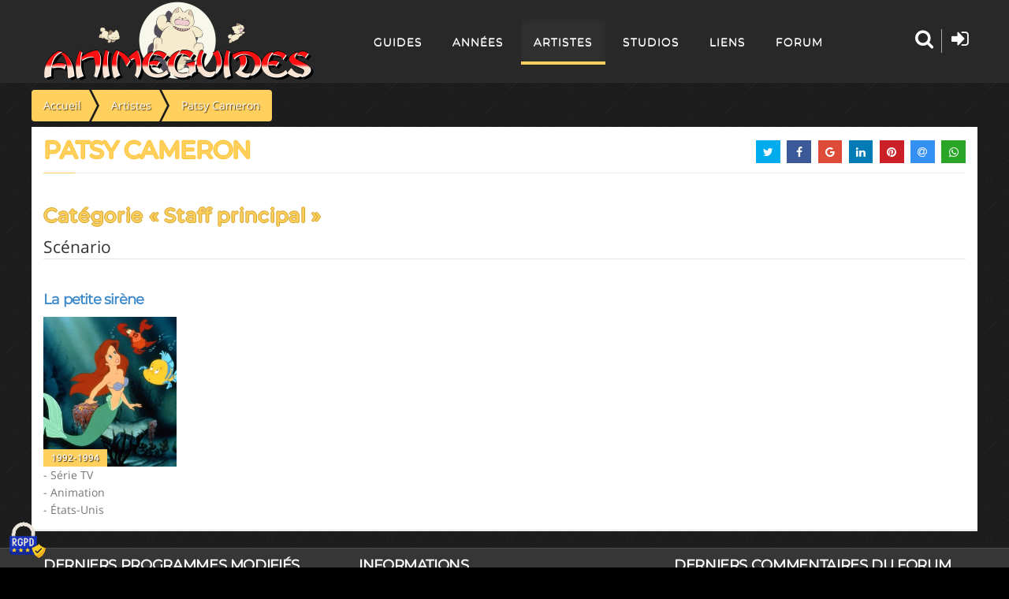

--- FILE ---
content_type: text/html; charset=utf-8
request_url: https://animeguides.com/artistes/patsy-cameron.html
body_size: 18750
content:
<!doctype html><html xmlns=http://www.w3.org/1999/xhtml prefix="og: http://ogp.me/ns# fb:http://www.facebook.com/2008/fbml" lang=fr><head><base href=https://animeguides.com/artistes/patsy-cameron.html /><meta http-equiv=content-type content="text/html; charset=utf-8"/><meta name=keywords content=Anime,Guides,mangas,séries,animation,sitcoms /><meta name=description content="Patsy Cameron"/><title>Patsy Cameron</title><link href=/templates/animeguides/favicon.ico rel="shortcut icon" type=image/vnd.microsoft.icon /> <script src=/media/jui/js/jquery.min.js?e32f7032451fe2763449d2ecc60192a9></script> <script src=/media/plg_jchoptimize/cache/js/1d3a40fd6e6beb1f24d3c96dd0eec6da_0.js defer=defer></script> <script src=/templates/animeguides/js/tarteaucitron.js></script> <script src=/media/plg_jchoptimize/cache/js/1d3a40fd6e6beb1f24d3c96dd0eec6da_1.js defer=defer></script> <script>window.addEventListener("DOMContentLoaded",function(){(function($){jQuery(document).ready(function($){"use strict";$("article").agArtiste({id:"2302",language:"https://animeguides.com/components/com_animeguides/assets/timelineJS3/js/locale/fr.json",getGuidesForTimeline:"/artistes.html?task=getGuidesForTimeline&amp;artiste=2302",showTimeline:false});});})(jQuery);});window.addEventListener("DOMContentLoaded",function(){(function($){jQuery(function($){$("#share").jsSocials({showLabel:false,showCount:false,shareIn:"popup",shares:["twitter","facebook","googleplus","linkedin","pinterest","email","whatsapp"]});});})(jQuery);});</script><meta name=viewport content="width=device-width"><meta property=og:site_name content=AnimeGuides /><meta property=og:type content=article /><meta property=og:title content="Patsy Cameron"/><meta property=og:url content=https://animeguides.com/artistes/patsy-cameron.html /><meta property=og:description content="Patsy Cameron"/><meta property=og:image content=""/><meta property=og:locale content=fr_FR /><meta name=twitter:card content=summary /><meta name=twitter:site content=@AnimeGuides /><meta name=twitter:title content="Patsy Cameron"/><meta name=twitter:description content="Patsy Cameron"/><meta name=twitter:image content=""/><meta name=theme-color content=#282828 /><meta name=msapplication-TileColor content=#282828 /><meta name=mobile-web-app-capable content=yes /><meta name=apple-mobile-web-app-title content=AnimeGuides /><meta name=apple-mobile-web-app-capable content=yes /><meta name=apple-mobile-web-app-status-bar-style content=black /><link rel=apple-touch-icon href=https://static.animeguides.com/template/images/apple-touch-icon-precomposed.png /><link rel=apple-touch-icon sizes=114x114 href=https://static.animeguides.com/template/images/apple-touch-icon-114x114-precomposed.png /><link rel=apple-touch-icon sizes=72x72 href=https://static.animeguides.com/template/images/apple-touch-icon-72x72-precomposed.png /><link rel=apple-touch-startup-image href=https://static.animeguides.com/template/images/iphone5_splash.png media="(device-width: 320px) and (device-height: 568px) and (-webkit-device-pixel-ratio: 2)"/><link rel=apple-touch-startup-image href=https://static.animeguides.com/template/images/iphone6_splash.png media="(device-width: 375px) and (device-height: 667px) and (-webkit-device-pixel-ratio: 2)"/><link rel=apple-touch-startup-image href=https://static.animeguides.com/template/images/iphoneplus_splash.png media="(device-width: 621px) and (device-height: 1104px) and (-webkit-device-pixel-ratio: 3)"/><link rel=apple-touch-startup-image href=https://static.animeguides.com/template/images/iphonex_splash.png media="(device-width: 375px) and (device-height: 812px) and (-webkit-device-pixel-ratio: 3)"/><link rel=apple-touch-startup-image href=https://static.animeguides.com/template/images/iphonexr_splash.png media="(device-width: 414px) and (device-height: 896px) and (-webkit-device-pixel-ratio: 2)"/><link rel=apple-touch-startup-image href=https://static.animeguides.com/template/images/iphonexsmax_splash.png media="(device-width: 414px) and (device-height: 896px) and (-webkit-device-pixel-ratio: 3)"/><link rel=apple-touch-startup-image href=https://static.animeguides.com/template/images/ipad_splash.png media="(device-width: 768px) and (device-height: 1024px) and (-webkit-device-pixel-ratio: 2)"/><link rel=apple-touch-startup-image href=https://static.animeguides.com/template/images/ipadpro1_splash.png media="(device-width: 834px) and (device-height: 1112px) and (-webkit-device-pixel-ratio: 2)"/><link rel=apple-touch-startup-image href=https://static.animeguides.com/template/images/ipadpro3_splash.png media="(device-width: 834px) and (device-height: 1194px) and (-webkit-device-pixel-ratio: 2)"/><link rel=apple-touch-startup-image href=https://static.animeguides.com/template/images/ipadpro2_splash.png media="(device-width: 1024px) and (device-height: 1366px) and (-webkit-device-pixel-ratio: 2)"/><link rel=manifest href=/manifest.json /><link rel=preload as=image href=/images/logo_animeguides.png /><link rel="shortcut icon" href=https://static.animeguides.com/template/images/favicon.ico /><!--[if lt IE 9]>
	<script defer="defer" src="https://oss.maxcdn.com/libs/html5shiv/3.7.0/html5shiv.js"></script>
	<script defer="defer" src="https://oss.maxcdn.com/libs/respond.js/1.4.2/respond.min.js"></script>
	<link rel='stylesheet' href="/templates/animeguides/css/ie/ie8.css">
	<![endif]--><style>.clearfix{*zoom:1}.clearfix:before,.clearfix:after{display:table;line-height:0;content:""}.clearfix:after{clear:both}article,aside,details,figcaption,figure,footer,header,hgroup,nav,section{display:block}html{font-size:100%;-webkit-text-size-adjust:100%;-ms-text-size-adjust:100%}a:focus{outline:thin dotted #333;outline:5px auto -webkit-focus-ring-color;outline-offset:-2px}a:hover,a:active{outline:0}img{width:auto\9;height:auto;max-width:100%;vertical-align:middle;border:0;-ms-interpolation-mode:bicubic}button,input,select,textarea{margin:0;font-size:100%;vertical-align:middle}button,input{*overflow:visible;line-height:normal}button::-moz-focus-inner,input::-moz-focus-inner{padding:0;border:0}button,html input[type="button"],input[type="reset"],input[type="submit"]{cursor:pointer;-webkit-appearance:button}label,select,button,input[type="button"],input[type="reset"],input[type="submit"],input[type="radio"],input[type="checkbox"]{cursor:pointer}input[type="search"]{-webkit-box-sizing:content-box;-moz-box-sizing:content-box;box-sizing:content-box;-webkit-appearance:textfield}input[type="search"]::-webkit-search-decoration,input[type="search"]::-webkit-search-cancel-button{-webkit-appearance:none}textarea{overflow:auto;vertical-align:top}@media print{*{color:#000!important;text-shadow:none!important;background:transparent!important;box-shadow:none!important}a,a:visited{text-decoration:underline}a[href]:after{content:" (" attr(href) ")"}.ir a:after,a[href^="javascript:"]:after,a[href^="#"]:after{content:""}tr,img{page-break-inside:avoid}img{max-width:100%!important}p,h2,h3{orphans:3;widows:3}h2,h3{page-break-after:avoid}}body{margin:0;font-family:"Helvetica Neue",Helvetica,Arial,sans-serif;font-size:14px;line-height:20px;color:#333;background-color:#fff}a{color:#08c;text-decoration:none}a:hover,a:focus{color:#005580;text-decoration:underline}.row{margin-left:-20px;*zoom:1}.row:before,.row:after{display:table;line-height:0;content:""}.row:after{clear:both}.container,.navbar-static-top .container,.navbar-fixed-top .container,.navbar-fixed-bottom .container{width:940px}.container{margin-right:auto;margin-left:auto;*zoom:1}.container:before,.container:after{display:table;line-height:0;content:""}.container:after{clear:both}p{margin:0 0 10px}h1,h2,h3,h4,h5,h6{margin:10px 0;font-family:inherit;font-weight:bold;line-height:20px;color:inherit;text-rendering:optimizelegibility}h1,h2,h3{line-height:40px}h1{font-size:38.5px}h2{font-size:31.5px}h3{font-size:24.5px}h4{font-size:17.5px}h5{font-size:14px}h6{font-size:11.9px}.page-header{padding-bottom:9px;margin:20px 0 30px;border-bottom:1px solid #eee}ul,ol{padding:0;margin:0 0 10px 25px}ul ul,ul ol,ol ol,ol ul{margin-bottom:0}li{line-height:20px}dl{margin-bottom:20px}dt,dd{line-height:20px}dt{font-weight:bold}dd{margin-left:10px}hr{margin:20px 0;border:0;border-top:1px solid #eee;border-bottom:1px solid #fff}form{margin:0 0 20px}legend{display:block;width:100%;padding:0;margin-bottom:20px;font-size:21px;line-height:40px;color:#333;border:0;border-bottom:1px solid #e5e5e5}label,input,button,select,textarea{font-size:14px;font-weight:normal;line-height:20px}input,button,select,textarea{font-family:"Helvetica Neue",Helvetica,Arial,sans-serif}label{display:block;margin-bottom:5px}select,textarea,input[type="text"],input[type="password"],input[type="datetime"],input[type="datetime-local"],input[type="date"],input[type="month"],input[type="time"],input[type="week"],input[type="number"],input[type="email"],input[type="url"],input[type="search"],input[type="tel"],input[type="color"],.uneditable-input{display:inline-block;height:20px;padding:4px 6px;margin-bottom:10px;font-size:14px;line-height:20px;color:#555;vertical-align:middle;-webkit-border-radius:4px;-moz-border-radius:4px;border-radius:4px}input,textarea,.uneditable-input{width:206px}textarea{height:auto}textarea,input[type="text"],input[type="password"],input[type="datetime"],input[type="datetime-local"],input[type="date"],input[type="month"],input[type="time"],input[type="week"],input[type="number"],input[type="email"],input[type="url"],input[type="search"],input[type="tel"],input[type="color"],.uneditable-input{background-color:#fff;border:1px solid #ccc;-webkit-box-shadow:inset 0 1px 1px rgba(0,0,0,0.075);-moz-box-shadow:inset 0 1px 1px rgba(0,0,0,0.075);box-shadow:inset 0 1px 1px rgba(0,0,0,0.075);-webkit-transition:border linear .2s,box-shadow linear .2s;-moz-transition:border linear .2s,box-shadow linear .2s;-o-transition:border linear .2s,box-shadow linear .2s;transition:border linear .2s,box-shadow linear .2s}textarea:focus,input[type="text"]:focus,input[type="password"]:focus,input[type="datetime"]:focus,input[type="datetime-local"]:focus,input[type="date"]:focus,input[type="month"]:focus,input[type="time"]:focus,input[type="week"]:focus,input[type="number"]:focus,input[type="email"]:focus,input[type="url"]:focus,input[type="search"]:focus,input[type="tel"]:focus,input[type="color"]:focus,.uneditable-input:focus{border-color:rgba(82,168,236,0.8);outline:0;outline:thin dotted \9;-webkit-box-shadow:inset 0 1px 1px rgba(0,0,0,0.075),0 0 8px rgba(82,168,236,0.6);-moz-box-shadow:inset 0 1px 1px rgba(0,0,0,0.075),0 0 8px rgba(82,168,236,0.6);box-shadow:inset 0 1px 1px rgba(0,0,0,0.075),0 0 8px rgba(82,168,236,0.6)}input[type="radio"],input[type="checkbox"]{margin:4px 0 0;margin-top:1px \9;*margin-top:0;line-height:normal}input[type="file"],input[type="image"],input[type="submit"],input[type="reset"],input[type="button"],input[type="radio"],input[type="checkbox"]{width:auto}select,input[type="file"]{height:30px;*margin-top:4px;line-height:30px}select{width:220px;background-color:#fff;border:1px solid #ccc}select:focus,input[type="file"]:focus,input[type="radio"]:focus,input[type="checkbox"]:focus{outline:thin dotted #333;outline:5px auto -webkit-focus-ring-color;outline-offset:-2px}.uneditable-input,.uneditable-textarea{color:#999;cursor:not-allowed;background-color:#fcfcfc;border-color:#ccc;-webkit-box-shadow:inset 0 1px 2px rgba(0,0,0,0.025);-moz-box-shadow:inset 0 1px 2px rgba(0,0,0,0.025);box-shadow:inset 0 1px 2px rgba(0,0,0,0.025)}.uneditable-input{overflow:hidden;white-space:nowrap}.uneditable-textarea{width:auto;height:auto}input:-moz-placeholder,textarea:-moz-placeholder{color:#999}input:-ms-input-placeholder,textarea:-ms-input-placeholder{color:#999}input::-webkit-input-placeholder,textarea::-webkit-input-placeholder{color:#999}input,textarea,.uneditable-input{margin-left:0}input:focus:invalid,textarea:focus:invalid,select:focus:invalid{color:#b94a48;border-color:#ee5f5b}input:focus:invalid:focus,textarea:focus:invalid:focus,select:focus:invalid:focus{border-color:#e9322d;-webkit-box-shadow:0 0 6px #f8b9b7;-moz-box-shadow:0 0 6px #f8b9b7;box-shadow:0 0 6px #f8b9b7}table{max-width:100%;background-color:transparent;border-collapse:collapse;border-spacing:0}[class^="icon-"],[class*=" icon-"]{display:inline-block;width:14px;height:14px;margin-top:1px;*margin-right:.3em;line-height:14px;vertical-align:text-top;background-image:url(/media/jui/img/glyphicons-halflings.png);background-position:14px 14px;background-repeat:no-repeat}.collapse{position:relative;height:0;overflow:hidden;-webkit-transition:height .35s ease;-moz-transition:height .35s ease;-o-transition:height .35s ease;transition:height .35s ease}.close{float:right;font-size:20px;font-weight:bold;line-height:20px;color:#000;text-shadow:0 1px 0 #fff;opacity:.2;filter:alpha(opacity=20)}.close:hover,.close:focus{color:#000;text-decoration:none;cursor:pointer;opacity:.4;filter:alpha(opacity=40)}.nav{margin-bottom:20px;margin-left:0;list-style:none}.nav>li>a{display:block}.nav>li>a:hover,.nav>li>a:focus{text-decoration:none;background-color:#eee}.navbar{*position:relative;*z-index:2;margin-bottom:20px;overflow:visible}.navbar-static-top{position:static;margin-bottom:0}.navbar-fixed-top,.navbar-fixed-bottom{position:fixed;right:0;left:0;z-index:1030;margin-bottom:0}.navbar-static-top .container,.navbar-fixed-top .container,.navbar-fixed-bottom .container{width:940px}.navbar-fixed-top{top:0}.navbar-fixed-bottom{bottom:0}.navbar .nav{position:relative;left:0;display:block;float:left;margin:0 10px 0 0}.navbar .nav>li{float:left}.navbar .nav>li>a{float:none;padding:10px 15px 10px;color:#777;text-decoration:none;text-shadow:0 1px 0 #fff}.navbar .nav>li>a:focus,.navbar .nav>li>a:hover{color:#333;text-decoration:none;background-color:transparent}.navbar .nav>.active>a,.navbar .nav>.active>a:hover,.navbar .nav>.active>a:focus{color:#555;text-decoration:none;background-color:#e5e5e5;-webkit-box-shadow:inset 0 3px 8px rgba(0,0,0,0.125);-moz-box-shadow:inset 0 3px 8px rgba(0,0,0,0.125);box-shadow:inset 0 3px 8px rgba(0,0,0,0.125)}.navbar .btn-navbar{display:none;float:right;padding:7px 10px;margin-right:5px;margin-left:5px;color:#fff;text-shadow:0 -1px 0 rgba(0,0,0,0.25);background-color:#ededed;*background-color:#e5e5e5;background-image:-moz-linear-gradient(top,#f2f2f2,#e5e5e5);background-image:-webkit-gradient(linear,0 0,0 100%,from(#f2f2f2),to(#e5e5e5));background-image:-webkit-linear-gradient(top,#f2f2f2,#e5e5e5);background-image:-o-linear-gradient(top,#f2f2f2,#e5e5e5);background-image:linear-gradient(to bottom,#f2f2f2,#e5e5e5);background-repeat:repeat-x;border-color:#e5e5e5 #e5e5e5 #bfbfbf;border-color:rgba(0,0,0,0.1) rgba(0,0,0,0.1) rgba(0,0,0,0.25);filter:progid:DXImageTransform.Microsoft.gradient(startColorstr='#fff2f2f2',endColorstr='#ffe5e5e5',GradientType=0);filter:progid:DXImageTransform.Microsoft.gradient(enabled=false);-webkit-box-shadow:inset 0 1px 0 rgba(255,255,255,0.1),0 1px 0 rgba(255,255,255,0.075);-moz-box-shadow:inset 0 1px 0 rgba(255,255,255,0.1),0 1px 0 rgba(255,255,255,0.075);box-shadow:inset 0 1px 0 rgba(255,255,255,0.1),0 1px 0 rgba(255,255,255,0.075)}.navbar .btn-navbar:hover,.navbar .btn-navbar:focus,.navbar .btn-navbar:active,.navbar .btn-navbar.active,.navbar .btn-navbar.disabled,.navbar .btn-navbar[disabled]{color:#fff;background-color:#e5e5e5;*background-color:#d9d9d9}.navbar .btn-navbar:active,.navbar .btn-navbar.active{background-color:#ccc \9}.navbar .btn-navbar .icon-bar{display:block;width:18px;height:2px;background-color:#f5f5f5;-webkit-border-radius:1px;-moz-border-radius:1px;border-radius:1px;-webkit-box-shadow:0 1px 0 rgba(0,0,0,0.25);-moz-box-shadow:0 1px 0 rgba(0,0,0,0.25);box-shadow:0 1px 0 rgba(0,0,0,0.25)}.btn-navbar .icon-bar+.icon-bar{margin-top:3px}.clearfix{*zoom:1}.clearfix:before,.clearfix:after{display:table;line-height:0;content:""}.clearfix:after{clear:both}@media(min-width:1200px){.row{margin-left:-30px;*zoom:1}.row:before,.row:after{display:table;line-height:0;content:""}.row:after{clear:both}.container,.navbar-static-top .container,.navbar-fixed-top .container,.navbar-fixed-bottom .container{width:1170px}input,textarea,.uneditable-input{margin-left:0}}@media(min-width:768px) and (max-width:979px){.row{margin-left:-20px;*zoom:1}.row:before,.row:after{display:table;line-height:0;content:""}.row:after{clear:both}.container,.navbar-static-top .container,.navbar-fixed-top .container,.navbar-fixed-bottom .container{width:724px}input,textarea,.uneditable-input{margin-left:0}}@media(max-width:767px){body{padding-right:20px;padding-left:20px}.navbar-fixed-top,.navbar-fixed-bottom,.navbar-static-top{margin-right:-20px;margin-left:-20px}.container{width:auto}.row,.thumbnails{margin-left:0}.input-large,.input-xlarge,.input-xxlarge,input[class*="span"],select[class*="span"],textarea[class*="span"],.uneditable-input{display:block;width:100%;min-height:30px;-webkit-box-sizing:border-box;-moz-box-sizing:border-box;box-sizing:border-box}}@media(max-width:480px){input[type="checkbox"],input[type="radio"]{border:1px solid #ccc}}@media(max-width:979px){body{padding-top:0}.navbar-fixed-top,.navbar-fixed-bottom{position:static}.navbar-fixed-top{margin-bottom:20px}.navbar-fixed-bottom{margin-top:20px}.navbar .btn-navbar{display:block}}.clearfix{*zoom:1}.clearfix:before,.clearfix:after{display:table;content:"";line-height:0}.clearfix:after{clear:both}.page-header{margin:2px 0px 10px 0px;padding-bottom:5px}#main .container div.content{padding:0px;background-color:#fff}#main>.container{padding-top:0px}h2.role{font-family:'Montserrat';color:#ffd05e;text-transform:none;line-height:28px;font-weight:700;font-style:normal;font-size:24px;text-shadow:1px 0 0 #D4A530,0 -1px 0 #D4A530,0 1px 0 #D4A530,-1px 0 0 #D4A530;letter-spacing:1px}.artiste .lienGuide p{font-family:'Open Sans',sans-serif;color:#777;line-height:22px;font-weight:400;font-style:normal}.artiste .lienGuide h3{transition:all .25s ease;font-family:'Montserrat';-webkit-font-smoothing:antialiased;font-size:18px;font-style:normal;font-weight:bold;height:auto;letter-spacing:-0.8px;line-height:23px}.artiste .lienGuide{float:none;height:auto;width:100%;max-width:100%;margin-bottom:15px}.artiste .lienGuide .image .annee{position:absolute;bottom:0px;left:0px;padding:0px 10px;text-transform:uppercase;letter-spacing:1px;font-weight:600;font-style:normal;font-size:11px;background-color:#ffd05e;color:white;opacity:1;-webkit-transform:translate3d(0,0,0);transform:translate3d(0,0,0);text-shadow:1px 1px 1px #573400!important}.artiste .lienGuide .image img{height:210px !important;position:relative;transition:all .25s ease;overflow:hidden}@font-face{font-family:'Ubuntu';font-style:italic;font-weight:300;font-display:swap;src:url(https://fonts.gstatic.com/s/ubuntu/v20/4iCp6KVjbNBYlgoKejZftWyI.ttf) format('truetype')}@font-face{font-family:'Ubuntu';font-style:italic;font-weight:500;font-display:swap;src:url(https://fonts.gstatic.com/s/ubuntu/v20/4iCp6KVjbNBYlgoKejYHtGyI.ttf) format('truetype')}@font-face{font-family:'Ubuntu';font-style:normal;font-weight:300;font-display:swap;src:url(https://fonts.gstatic.com/s/ubuntu/v20/4iCv6KVjbNBYlgoC1CzTtw.ttf) format('truetype')}@font-face{font-family:'Ubuntu';font-style:normal;font-weight:500;font-display:swap;src:url(https://fonts.gstatic.com/s/ubuntu/v20/4iCv6KVjbNBYlgoCjC3Ttw.ttf) format('truetype')}.banner-set{border-top-width:0px}.banner-set:before,.banner-set>.container:after,.banner-set .banner{border-top:0px solid #e1e1e1;border-right-width:0px}.banner-set .banner:first-child{border-left-width:0px}#main>.container{background-color:transparent !important}.lienGuide{height:195px;max-width:135px;overflow:hidden;float:left;margin-right:7px}.lienGuide figure{position:relative;margin:0;padding:0;overflow:hidden}.lienGuide figure img{max-height:190px}*{border-color:#e1e1e1;border-style:solid;border-width:0;zoom:1;-webkit-tap-highlight-color:rgba(0,0,0,0)}*:focus{outline:none !important}html,body{height:100%;background:#000}body{font-family:"Open Sans",sans-serif !important;height:100%;line-height:1.6;-webkit-appearance:none;-webkit-font-smoothing:antialiased;overflow-x:hidden}.col-md-12{width:100%}select,textarea,input[type="text"],input[type="password"],input[type="datetime"],input[type="datetime-local"],input[type="date"],input[type="month"],input[type="time"],input[type="week"],input[type="number"],input[type="email"],input[type="url"],input[type="search"],input[type="tel"],input[type="color"],.uneditable-input{display:inline-block;padding:4px 6px;margin-bottom:10px;font-size:14px;vertical-align:middle;border-radius:4px}input[type="color"],input[type="date"],input[type="datetime"],input[type="datetime-local"],input[type="email"],input[type="month"],input[type="number"],input[type="password"],input[type="search"],input[type="tel"],input[type="text"],input[type="time"],input[type="url"],input[type="week"],input:not([type]),textarea{background-color:white;vertical-align:middle;border:1px solid #e0e0e5;width:100%;line-height:2;padding:0.375rem 1.25rem;-webkit-transition:border-color 0.2s;-moz-transition:border-color 0.2s;transition:border-color 0.2s}textarea,select[multiple=multiple],input[type="color"],input[type="date"],input[type="datetime"],input[type="datetime-local"],input[type="email"],input[type="month"],input[type="number"],input[type="password"],input[type="search"],input[type="tel"],input[type="text"],input[type="time"],input[type="url"],input[type="week"],input:not([type]){border-radius:0.25rem}input[type="color"],input[type="date"],input[type="datetime"],input[type="datetime-local"],input[type="email"],input[type="month"],input[type="number"],input[type="password"],input[type="search"],input[type="tel"],input[type="text"],input[type="time"],input[type="url"],input[type="week"],input:not([type]),textarea{-webkit-transition:border-color;-moz-transition:border-color;transition:border-color;padding:0.375rem 0.375rem}input,textarea,.uneditable-input{margin-left:0}input,textarea,.uneditable-input{width:206px}button,input{line-height:normal}button,input,select,textarea{margin:0;font-size:100%;vertical-align:middle}input[type="text"],input[type="password"],input[type="datetime"],input[type="datetime-local"],input[type="date"],input[type="month"],input[type="time"],input[type="week"],input[type="number"],input[type="email"],input[type="url"],input[type="search"],input[type="tel"],input[type="color"],.uneditable-input{height:41px}textarea,input[type="text"],input[type="password"],input[type="datetime"],input[type="datetime-local"],input[type="date"],input[type="month"],input[type="time"],input[type="week"],input[type="number"],input[type="email"],input[type="url"],input[type="search"],input[type="tel"],input[type="color"],.uneditable-input{color:#424753;background-color:#FFF;border:1px solid #e0e0e5;box-sizing:border-box !important;-webkit-transition:border 0.2s linear,box-shadow 0.2s linear;-moz-transition:border 0.2s linear,box-shadow 0.2s linear;transition:border 0.2s linear,box-shadow 0.2s linear}input[type="color"],input[type="date"],input[type="datetime"],input[type="datetime-local"],input[type="email"],input[type="month"],input[type="number"],input[type="password"],input[type="search"],input[type="tel"],input[type="text"],input[type="time"],input[type="url"],input[type="week"],input:not([type]),textarea{padding:0.375rem 0.375rem}input,button,select,textarea{font-family:"Open Sans",sans-serif}.page-box{min-height:100%;height:auto !important;height:100%;background:rgb(0,0,0) url(/templates/animeguides/images/background.webp)}.page-box-content{padding-bottom:310px;background:none}img{max-width:100%;height:auto}a{color:#2e5481}a:visited{color:#7996b7}a:active{color:#000}h1,h2,h3,h4,h5,h6{font-weight:bold;line-height:1.3;margin:0 0 22px;text-rendering:optimizelegibility}h1{font-size:30px}h2{font-size:25px}h3{font-size:20px}h4{font-size:20px}h5{font-size:20px}h6{font-size:16px}p{margin-bottom:22px}p:last-child{margin-bottom:0}hr{border:0;border-top:1px solid #e1e1e1;border-top:1px solid rgba(0,0,0,.1);border-bottom:0 none;margin:40px 0}ul,ol{padding:0 0 0 60px;margin:0 0 22px 0}nav ul{list-style:none;margin:0;padding:0}.close,.close:visited{float:none;font-size:16px;font-weight:normal;line-height:16px;color:#7f7f7f;position:relative;text-shadow:none;opacity:1;filter:alpha(opacity=100);vertical-align:top;-webkit-transition:color .2s linear;transition:color .2s linear}.close:hover,.close:focus{color:#1e1e1e;opacity:1;filter:alpha(opacity=100);-webkit-transition:color .2s linear;transition:color .2s linear}.close span{display:inline-block;font-size:12px;font-family:Arial;line-height:12px;margin-top:2px;vertical-align:top}form{margin-bottom:22px}label{font-weight:bold;margin:0 0 3px}.form-control{border:1px solid #e1e1e1;-webkit-box-shadow:0 1px #fff,inset 0 1px 4px rgba(0,0,0,.15);-moz-box-shadow:0 1px #fff,inset 0 1px 4px rgba(0,0,0,.15);box-shadow:0 1px #fff,inset 0 1px 4px rgba(0,0,0,.15);-webkit-border-radius:3px;-moz-border-radius:3px;border-radius:3px;font-size:12px;height:40px;line-height:22px;margin-bottom:22px;min-height:40px;padding:8px 12px;width:100%}.form-control:hover{border-color:#ccc;text-decoration:none}.form-control:focus{-webkit-box-shadow:0 0 10px rgba(46,84,129,.3);-moz-box-shadow:0 0 10px rgba(46,84,129,.3);box-shadow:0 0 10px rgba(46,84,129,.3);border:solid 1px #839bb7;outline:none;-webkit-transition:border linear .2s,box-shadow linear .2s;-moz-transition:border linear .2s,box-shadow linear .2s;transition:border linear .2s,box-shadow linear .2s}button{outline:none;text-decoration:none}.btn,.btn:visited{background:#ffd05e;border:0 none;-webkit-border-radius:3px;-moz-border-radius:3px;border-radius:3px;-webkit-box-shadow:none;-moz-box-shadow:none;box-shadow:none;color:#fff;line-height:22px;outline:none;padding:9px 20px;text-shadow:none;filter:none;-webkit-transition:background .2s linear,color .2s linear;transition:background .2s linear,color .2s linear;white-space:normal;text-shadow:1px 1px 1px #573400}.btn:hover,.btn:focus,.btn:active,.btn.active,.btn.disabled,.btn[disabled],.btn-default:hover,.btn-default:focus,.btn-default:active,.btn-default.active,.open .dropdown-toggle.btn-default{background:#ffc434 !important;text-shadow:1px 1px 1px #573400 !important;color:#fff !important;outline:none;-webkit-transition:background .2s linear,color .2s linear;transition:background .2s linear,color .2s linear}.btn:active,.btn.active,.btn-group.open .btn.dropdown-toggle{background:#1e1e1e;background-color:rgba(30,30,30,.75);-webkit-box-shadow:inset 0px 5px 0px rgba(0,0,0,0.12);-moz-box-shadow:inset 0px 5px 0px rgba(0,0,0,0.12);box-shadow:inset 0px 5px 0px rgba(0,0,0,0.12);outline:none}.btn-group.open .btn.dropdown-toggle{background:#1e1e1e;background-color:rgba(30,30,30,.75);-webkit-box-shadow:inset 0px 5px 0px rgba(0,0,0,0.12);-moz-box-shadow:inset 0px 5px 0px rgba(0,0,0,0.12);box-shadow:inset 0px 5px 0px rgba(0,0,0,0.12)}.btn.disabled,.btn[disabled]{-webkit-box-shadow:none;-moz-box-shadow:none;box-shadow:none}th{text-align:center}.nav>li>a:hover,.nav>li>a:focus{background-color:#f7f7f7;-webkit-transition:background-color .2s linear;transition:background-color .2s linear}.icon{background:none;color:#1e1e1e;display:inline-block;font-size:20px;height:32px;line-height:32px;margin:0 0 4px 0;text-align:center;text-decoration:none;vertical-align:top;width:32px}.header{width:100%}.header-wrapper{background:rgba(255,255,255,.97);padding:2px 0}.header .container{position:relative}.header .logo-box{display:table;table-layout:fixed}.header .logo{display:table-cell;max-width:100%;vertical-align:middle;width:100%}.header .logo a{display:inline-block;max-width:100%}.header .logo img,.header .logo .logo-img{max-height:100px}.header .logo img{transition:all 0.2s linear;webkit-transition:all 0.2s linear}body header div.logo-box,body header .right-box-wrapper{transition:all 0.2s linear;webkit-transition:all 0.2s linear}.fixed-header{margin-top:0}.fixed-header .page-box{padding-top:104px}.fixed-header .header{left:0;margin:0;position:fixed;right:0;top:0;z-index:870;-webkit-backface-visibility:hidden;border-bottom:1px solid rgba(255,255,255,.07);width:auto}.fixed-header .header-wrapper{background:#282828;-webkit-transition:background 0.2s linear;transition:background 0.2s linear}.header-wrapper{}.header .right-box{display:table}.header .search-active{position:absolute}.header .right-box-wrapper{display:table-cell;height:100px;vertical-align:middle}.header .primary{float:left;z-index:900}.header .primary .navbar{background:none;border:0 none;margin:0;min-height:44px}.header .primary .navbar .navbar-collapse{padding:0;position:relative}.header .primary .navbar .nav{margin:0;position:relative}.header .primary .navbar .nav>li{padding:4px 3px 0;position:relative}.header .primary .navbar .nav>li>a,.header .primary .navbar .nav>li>a:visited{font-family:Montserrat;line-height:58px;font-size:14px;font-weight:300;letter-spacing:1px;text-transform:uppercase;padding:0 16px;color:white}.header .primary .navbar .nav>li.active>a,.header .primary .navbar .nav>li:hover>a{color:#fff !important;background:#303030 !important;border-bottom:4px solid #FFD05E;height:58px;box-sizing:border-box;-o-transition:.22s;-ms-transition:.22s;-moz-transition:.22s;-webkit-transition:.22s;transition:.22s}.header .primary .navbar .nav .parent{position:relative}.header .primary .navbar .nav>li.parent>a:after{background:transparent;bottom:0;content:"";display:none;height:12px;left:4px;margin:0 0 -6px 0;position:absolute;right:4px;-webkit-transition:background 0.5s linear;transition:background 0.5s linear;z-index:906}.header .primary .sub{background:#fff;border:01px solid #ccc;-webkit-border-radius:0 3px 3px 3px;-moz-border-radius:0 3px 3px 3px;border-radius:0 3px 3px 3px;-webkit-box-shadow:0 0 5px rgba(0,0,0,.15);-moz-box-shadow:0 0 5px rgba(0,0,0,.15);box-shadow:0 0 5px rgba(0,0,0,.15);display:none;font-size:13px;line-height:24px;margin:-1px 0 0;padding:15px 20px;position:absolute;z-index:905}.header .primary .sub li{font-size:13px;line-height:24px}.header .primary .sub li{position:relative;z-index:1}.header .primary .sub li:after{width:0;-webkit-transition:all 0.3s ease 0s;transition:all 0.3s ease 0s;background:#f8cf27;bottom:-1px;content:"";height:2px;position:absolute;right:0}.header .primary .sub li:hover:after{width:100%}.header .primary .parent:hover>.sub{display:block;-webkit-animation:fadeIn 0.4s;animation:fadeIn 0.4s;background-color:#222325;padding:0;position:absolute;margin-top:0;left:1px;z-index:99999;border:1px solid #000}.header .primary .sub a,.header .primary .sub a:visited{color:#fff;display:block;text-decoration:none;width:auto;-webkit-transition:opacity .2s linear;transition:opacity .2s linear;height:auto !important;box-sizing:content-box !important;margin:0;padding:7px 10px;min-width:220px;line-height:20px;-o-transition:.22s;-ms-transition:.22s;-moz-transition:.22s;-webkit-transition:.22s;transition:.22s;font-size:12px;letter-spacing:1px;border-top:1px solid #343434;font-family:Montserrat;font-weight:300;text-transform:uppercase}.header .primary .sub a:hover{background:#303030 !important}.header .header-icons{float:right;margin:9px 0;text-align:right}.phone-header,.search-header{border-right:1px solid #ccc;border-right:1px solid rgba(204,204,204,.8);color:#FDFDFD;display:inline-block;height:30px;margin:8px 0;position:relative;text-align:center;vertical-align:top;width:45px}.phone-header:last-child,.search-header:last-child{border-right:0 none}.phone-header a,.search-header a{height:23px;padding-top:7px;width:100%;color:#fff}.phone-active,.search-active{bottom:0;display:none;margin:18px 0;overflow:hidden;position:absolute;right:0;top:0;z-index:920}.phone-active{background:#fff;color:#ebebeb;font-size:48px;line-height:58px}.phone-active .close,.search-active .close{float:right;font-size:26px;margin:24px 0 0 5px}.phone-active .close span,.search-active .close span{line-height:30px;margin-right:5px;margin-top:0;text-transform:uppercase}.search-active .close{position:absolute;right:79px;z-index:1}.header .search-form{height:100%;margin:0;position:relative;width:100%}.header .search-form .search-string,.header .search-form .search-string:hover{-webkit-box-sizing:border-box;-moz-box-sizing:border-box;box-sizing:border-box;-webkit-box-shadow:none;-moz-box-shadow:none;box-shadow:none;color:#1e1e1e;font-size:24px;height:100%;line-height:30px;margin:0;padding:14px 135px 14px 18px;width:100%}.header .search-form .search-string:focus{border-color:#ccc;outline:0;outline:thin dotted \9;-webkit-box-shadow:none;-moz-box-shadow:none;box-shadow:none}.header .search-form .search-submit{background:none;border-left-width:1px;height:30px;line-height:1;margin:0;outline:none;padding:0;position:absolute;right:1px;top:17px;width:46px;-webkit-transition:all .3s linear;transition:all .3s linear}.header .search-form .search-submit:hover{opacity:.5;filter:alpha(opacity=50);-webkit-transition:all .3s linear;transition:all .3s linear}.header.header-two .phone-header{border-right:0 none;margin-right:-15px}.breadcrumb-box .container{padding-right:0px;padding-left:0px}#breadcrumb{list-style:none;display:inline-block;padding-left:0px;margin-top:10px;margin-bottom:0px}#breadcrumb li{float:left}#breadcrumb li a{color:#FFF;display:block;background:#ffd05e;text-decoration:none;position:relative;height:40px;line-height:40px;padding:0 10px 0 5px;text-align:center;margin-right:23px;text-shadow:1px 1px 1px #573400}#breadcrumb li:nth-child(even) a{background-color:##5F6BD1}#breadcrumb li:nth-child(even) a:before{border-color:##5F6BD1;border-left-color:transparent}#breadcrumb li:nth-child(even) a:after{border-left-color:##5F6BD1}#breadcrumb li:first-child a{padding-left:15px;-moz-border-radius:4px 0 0 4px;-webkit-border-radius:4px;border-radius:4px 0 0 4px}#breadcrumb li:first-child a:before{border:none}#breadcrumb li:last-child a{padding-right:15px;-moz-border-radius:0 4px 4px 0;-webkit-border-radius:0;border-radius:0 4px 4px 0}#breadcrumb li:last-child a:after{border:none}#breadcrumb li a:before,#breadcrumb li a:after{content:"";position:absolute;top:0;border:0 solid #ffd05e;border-width:20px 10px;width:0;height:0}#breadcrumb li a:before{left:-20px;border-left-color:transparent}#breadcrumb li a:after{left:100%;border-color:transparent;border-left-color:#ffd05e}#breadcrumb li a:hover{background-color:#ffc434}#breadcrumb li a:hover:before{border-color:#ffc434;border-left-color:transparent}#breadcrumb li a:hover:after{border-left-color:#ffc434}#breadcrumb li a:active{background-color:#FFE9B4}#breadcrumb li a:active:before{border-color:#FFE9B4;border-left-color:transparent}#breadcrumb li a:active:after{border-left-color:#FFE9B4}.sidebar .widget{margin:0 0 80px}.sidebar .widget:last-child{margin-bottom:0}.sidebar .widget ol,.sidebar .widget ul{list-style:none;margin-left:0;padding-left:0;width:100%}.banner-set{border-top-width:0px;padding-bottom:16px;overflow:hidden}.banner-set:before{border-top:0px solid #e1e1e1;content:"";display:block;left:0;margin-top:-1px;position:absolute;right:0}.load.banner-set .container{background-image:url(/templates/animeguides/img/svg/loader.svg),none;background-repeat:no-repeat;background-position:50% 50%;background-size:40px;height:314px;overflow:hidden}.load.banner-set .container>*{opacity:0;filter:alpha(opacity=0);-webkit-transition:opacity .2s linear;transition:opacity .2s linear}.container .banner-set .container{padding:0;width:auto}.banner-set .container>*{-webkit-transition:opacity .2s linear;transition:opacity .2s linear}.banner-set .banner{border-right-width:0px;color:#7f7f7f;display:block;float:left;font-size:12px;line-height:18px;margin:0;width:292px;padding:19px;text-align:left;text-decoration:none;-webkit-transition:color .2s linear,box-shadow .2s linear;transition:color .2s linear,box-shadow .2s linear}.banner-set .banner:first-child{border-left-width:0px}.banner-set .banner:hover{color:#1e1e1e;-webkit-box-shadow:inset 0 0 10px rgba(0,0,0,.13);-moz-box-shadow:inset 0 0 10px rgba(0,0,0,.13);box-shadow:inset 0 0 10px rgba(0,0,0,.13);opacity:1;filter:alpha(opacity=100);-webkit-transition:color .2s linear,box-shadow .2s linear;transition:color .2s linear,box-shadow .2s linear}.banner-set>.container:after{border-top:1px solid #e1e1e1;content:"";display:block;left:0;margin-top:-1px;position:absolute;right:0}.banner-set.banner-set-mini{overflow:visible;padding-bottom:0}.load.banner-set.banner-set-mini .container,.load.banner-set.banner-set-mini .container .banners{height:127px;overflow:hidden}.load.banner-set.banner-set-mini .container,.load.banner-set.banner-set-mini.banner-set-intro .container .banners{overflow:hidden}#main{padding:0px 0px 20px 0px}#main>.container{background:#fff;padding:2px 15px;margin-right:auto;margin-left:auto}.page-header{border-bottom:1px solid #e1e1e1;margin:0 0 5px;padding:0;position:relative}.page-header .title,.page-header h1,.page-header .title,.page-header h2{margin:10px 0 18px;padding:0;position:relative;font-size:26px;text-transform:uppercase;font-family:Montserrat;font-weight:700;color:#ffd05e;letter-spacing:-0.01em;font-weight:700;font-size:18px;line-height:1.3;text-shadow:1px 0 0 #ffc434,0 -1px 0 #ffc434,0 1px 0 #ffc434,-1px 0 0 #ffc434}.page-header .title,.page-header h1{font-size:30px;display:inline}#share{float:right}#main .page-header{margin-top:10px}.page-header:before,.title-box:before{background:#FFD05E;bottom:0;content:"";display:block;height:1px;left:0;margin:0 0 -1px;position:absolute;width:40px}.c{color:#999}.o{color:#555}.gr{color:red}.s{color:#d44950}.na{color:#4f9fcf}.w{color:#bbb}.se{color:#C30}.si{color:#A00}.clear,.clearfix{clear:both}.laterguideswrapper{position:relative}.laterguideswrapper .sousTitre{font-style:italic}.latestprogrammeswrapper{position:relative}#btnlogin,.search-header a{background:none;padding-top:2px}#btnlogin i,.search-header a i{font-size:25px;line-height:25px}figure.effect-julia{overflow:hidden;position:relative}figure.effect-julia img{-webkit-transition:opacity 1s,-webkit-transform 1s;transition:opacity 1s,transform 1s;-webkit-backface-visibility:hidden;backface-visibility:hidden}figure.effect-julia p{display:inline-block;margin:0;padding:0.4em 1em;background:rgba(255,255,255,0.9);color:#2f3238;text-transform:none;font-weight:500;font-size:75%;-webkit-transition:opacity 0.35s,-webkit-transform 0.35s;transition:opacity 0.35s,transform 0.35s;-webkit-transform:translate3d(-360px,0,0);transform:translate3d(-360px,0,0)}figure.effect-julia p:first-child{-webkit-transition-delay:0.15s;transition-delay:0.15s}figure.effect-julia p:nth-of-type(2){-webkit-transition-delay:0.1s;transition-delay:0.1s}figure.effect-julia p:nth-of-type(3){-webkit-transition-delay:0.05s;transition-delay:0.05s}figure.effect-julia:hover p:first-child{-webkit-transition-delay:0s;transition-delay:0s}figure.effect-julia:hover p:nth-of-type(2){-webkit-transition-delay:0.05s;transition-delay:0.05s}figure.effect-julia:hover p:nth-of-type(3){-webkit-transition-delay:0.1s;transition-delay:0.1s}figure.effect-julia:hover img{-webkit-transform:scale3d(1.1,1.1,1);transform:scale3d(1.1,1.1,1)}figure.effect-julia:hover p{opacity:1;-webkit-transform:translate3d(0,0,0);transform:translate3d(0,0,0)}#footer{color:#fff;margin:-311px 0 0 0;overflow:hidden;position:relative;border-top:1px solid rgb(78,78,78)}#footer .footer-top{background:rgba(57,57,57,0.93);padding-top:10px;font-size:12px}#footer .footer-top aside .moduletable:nth-child(2n){margin-top:15px}#footer .sidebar .widget{margin-bottom:10px}.footer-top .moduletable h3{color:#fff;text-transform:uppercase;border-bottom:1px solid #FFF}.footer-top .moduletable h3:before{background:#ffd05e}.moduletable h3{border-bottom:1px solid #e1e1e1;margin:0 0 15px;padding:0 0 15px;position:relative;font-weight:700;line-height:1;font-family:Montserrat;letter-spacing:-.02em;font-size:18px;line-height:1.25}.moduletable h3:before{background:#FFD05E;bottom:0px;content:"";display:block;height:1px;left:0;margin:0 0 -1px;position:absolute;width:40px}@media (max-width:1200px){#share{position:relative;float:right;margin-left:5px;margin-bottom:5px}}@media (max-width:768px){.col-xs-12{padding-left:5px;padding-right:5px}#share{float:none;position:relative;text-align:right;margin:10px 0px}ul,ol{padding:0 0 0 30px}#footer li{font-size:15px;line-height:30px}}@font-face{font-family:'Montserrat';font-style:normal;font-weight:400;src:local('Montserrat Regular'),local('Montserrat-Regular'),url(/templates/animeguides/fonts/Montserrat/Montserrat1.woff2) format('woff2');unicode-range:U+0460-052F,U+1C80-1C88,U+20B4,U+2DE0-2DFF,U+A640-A69F,U+FE2E-FE2F;font-display:swap}@font-face{font-family:'Montserrat';font-style:normal;font-weight:400;src:local('Montserrat Regular'),local('Montserrat-Regular'),url(/templates/animeguides/fonts/Montserrat/Montserrat1.woff2) format('woff2');unicode-range:U+0400-045F,U+0490-0491,U+04B0-04B1,U+2116;font-display:swap}@font-face{font-family:'Montserrat';font-style:normal;font-weight:400;src:local('Montserrat Regular'),local('Montserrat-Regular'),url(/templates/animeguides/fonts/Montserrat/Montserrat1.woff2) format('woff2');unicode-range:U+0102-0103,U+0110-0111,U+1EA0-1EF9,U+20AB;font-display:swap}@font-face{font-family:'Montserrat';font-style:normal;font-weight:400;src:local('Montserrat Regular'),local('Montserrat-Regular'),url(/templates/animeguides/fonts/Montserrat/Montserrat1.woff2) format('woff2');unicode-range:U+0100-024F,U+0259,U+1E00-1EFF,U+2020,U+20A0-20AB,U+20AD-20CF,U+2113,U+2C60-2C7F,U+A720-A7FF;font-display:swap}@font-face{font-family:'Montserrat';font-style:normal;font-weight:400;src:local('Montserrat Regular'),local('Montserrat-Regular'),url(/templates/animeguides/fonts/Montserrat/Montserrat2.woff2) format('woff2');unicode-range:U+0000-00FF,U+0131,U+0152-0153,U+02BB-02BC,U+02C6,U+02DA,U+02DC,U+2000-206F,U+2074,U+20AC,U+2122,U+2191,U+2193,U+2212,U+2215,U+FEFF,U+FFFD;font-display:swap}@font-face{font-family:'Open Sans';font-style:normal;font-weight:400;src:local('Open Sans Regular'),local('OpenSans-Regular'),url(/templates/animeguides/fonts/Open_Sans/OpenSans1.woff2) format('woff2');unicode-range:U+0460-052F,U+1C80-1C88,U+20B4,U+2DE0-2DFF,U+A640-A69F,U+FE2E-FE2F;font-display:swap}@font-face{font-family:'Open Sans';font-style:normal;font-weight:400;src:local('Open Sans Regular'),local('OpenSans-Regular'),url(/templates/animeguides/fonts/Open_Sans/OpenSans1.woff2) format('woff2');unicode-range:U+0400-045F,U+0490-0491,U+04B0-04B1,U+2116;font-display:swap}@font-face{font-family:'Open Sans';font-style:normal;font-weight:400;src:local('Open Sans Regular'),local('OpenSans-Regular'),url(/templates/animeguides/fonts/Open_Sans/OpenSans1.woff2) format('woff2');unicode-range:U+1F00-1FFF;font-display:swap}@font-face{font-family:'Open Sans';font-style:normal;font-weight:400;src:local('Open Sans Regular'),local('OpenSans-Regular'),url(/templates/animeguides/fonts/Open_Sans/OpenSans1.woff2) format('woff2');unicode-range:U+0370-03FF;font-display:swap}@font-face{font-family:'Open Sans';font-style:normal;font-weight:400;src:local('Open Sans Regular'),local('OpenSans-Regular'),url(/templates/animeguides/fonts/Open_Sans/OpenSans1.woff2) format('woff2');unicode-range:U+0102-0103,U+0110-0111,U+1EA0-1EF9,U+20AB;font-display:swap}@font-face{font-family:'Open Sans';font-style:normal;font-weight:400;src:local('Open Sans Regular'),local('OpenSans-Regular'),url(/templates/animeguides/fonts/Open_Sans/OpenSans1.woff2) format('woff2');unicode-range:U+0100-024F,U+0259,U+1E00-1EFF,U+2020,U+20A0-20AB,U+20AD-20CF,U+2113,U+2C60-2C7F,U+A720-A7FF;font-display:swap}@font-face{font-family:'Open Sans';font-style:normal;font-weight:400;src:local('Open Sans Regular'),local('OpenSans-Regular'),url(/templates/animeguides/fonts/Open_Sans/OpenSans2.woff2) format('woff2');unicode-range:U+0000-00FF,U+0131,U+0152-0153,U+02BB-02BC,U+02C6,U+02DA,U+02DC,U+2000-206F,U+2074,U+20AC,U+2122,U+2191,U+2193,U+2212,U+2215,U+FEFF,U+FFFD;font-display:swap}@font-face{font-family:'FontAwesome';src:url(/templates/animeguides/fonts/fontawesome-webfont.eot?v=4.7.0);src:url(/templates/animeguides/fonts/fontawesome-webfont.eot#iefix&v=4.7.0) format('embedded-opentype'),url(/templates/animeguides/fonts/fontawesome-webfont.woff2?v=4.7.0) format('woff2'),url(/templates/animeguides/fonts/fontawesome-webfont.woff?v=4.7.0) format('woff'),url(/templates/animeguides/fonts/fontawesome-webfont.ttf?v=4.7.0) format('truetype'),url(/templates/animeguides/fonts/fontawesome-webfont.svg?v=4.7.0#fontawesomeregular) format('svg');font-weight:normal;font-style:normal;font-display:swap}.fa{display:inline-block;font:normal normal normal 14px/1 FontAwesome;font-size:inherit;text-rendering:auto;-webkit-font-smoothing:antialiased;-moz-osx-font-smoothing:grayscale}.fa-search:before{content:"\f002"}.fa-sign-in:before{content:"\f090"}html{font-family:sans-serif;-ms-text-size-adjust:100%;-webkit-text-size-adjust:100%}body{margin:0}article,aside,details,figcaption,figure,footer,header,hgroup,main,nav,section,summary{display:block}[hidden],template{display:none}a{background:transparent}a:active,a:hover{outline:0}b,strong{font-weight:bold}h1{font-size:2em;margin:0.67em 0}sub,sup{font-size:75%;line-height:0;position:relative;vertical-align:baseline}sup{top:-0.5em}sub{bottom:-0.25em}img{border:0}svg:not(:root){overflow:hidden}figure{margin:1em 40px}hr{-moz-box-sizing:content-box;box-sizing:content-box;height:0}code,kbd,pre,samp{font-family:monospace,monospace;font-size:1em}button,input,optgroup,select,textarea{color:inherit;font:inherit;margin:0}button{overflow:visible}button,select{text-transform:none}button,html input[type="button"],input[type="reset"],input[type="submit"]{-webkit-appearance:button;cursor:pointer}button::-moz-focus-inner,input::-moz-focus-inner{border:0;padding:0}input{line-height:normal}input[type="checkbox"],input[type="radio"]{box-sizing:border-box;padding:0}input[type="number"]::-webkit-inner-spin-button,input[type="number"]::-webkit-outer-spin-button{height:auto}input[type="search"]{-webkit-appearance:textfield;-moz-box-sizing:content-box;-webkit-box-sizing:content-box;box-sizing:content-box}input[type="search"]::-webkit-search-cancel-button,input[type="search"]::-webkit-search-decoration{-webkit-appearance:none}legend{border:0;padding:0}textarea{overflow:auto}optgroup{font-weight:bold}table{border-collapse:collapse;border-spacing:0}td,th{padding:0}@media print{*{text-shadow:none !important;color:#000 !important;background:transparent !important;box-shadow:none !important}a,a:visited{text-decoration:underline}a[href]:after{content:" (" attr(href) ")"}a[href^="javascript:"]:after,a[href^="#"]:after{content:""}pre,blockquote{border:1px solid #999;page-break-inside:avoid}tr,img{page-break-inside:avoid}img{max-width:100% !important}p,h2,h3{orphans:3;widows:3}h2,h3{page-break-after:avoid}select{background:#fff !important}.navbar{display:none}}@font-face{font-family:'Glyphicons Halflings';src:url(/templates/animeguides/fonts/glyphicons-halflings-regular.eot);src:url(/templates/animeguides/fonts/glyphicons-halflings-regular.eot#iefix) format('embedded-opentype'),url(/templates/animeguides/fonts/glyphicons-halflings-regular.woff) format('woff'),url(/templates/animeguides/fonts/glyphicons-halflings-regular.ttf) format('truetype'),url(/templates/animeguides/fonts/glyphicons-halflings-regular.svg#glyphicons_halflingsregular) format('svg');font-display:swap}*{-webkit-box-sizing:border-box;-moz-box-sizing:border-box;box-sizing:border-box}*:before,*:after{-webkit-box-sizing:border-box;-moz-box-sizing:border-box;box-sizing:border-box}html{font-size:10px;-webkit-tap-highlight-color:rgba(0,0,0,0)}body{font-family:"Helvetica Neue",Helvetica,Arial,sans-serif;font-size:14px;line-height:1.42857143;color:#333;background-color:#fff}input,button,select,textarea{font-family:inherit;font-size:inherit;line-height:inherit}a{color:#428bca;text-decoration:none}a:hover,a:focus{color:#2a6496;text-decoration:underline}a:focus{outline:thin dotted;outline:5px auto -webkit-focus-ring-color;outline-offset:-2px}figure{margin:0}img{vertical-align:middle}hr{margin-top:20px;margin-bottom:20px;border:0;border-top:1px solid #eee}h1,h2,h3,h4,h5,h6,.h1,.h2,.h3,.h4,.h5,.h6{font-family:inherit;font-weight:500;line-height:1.1;color:inherit}h1,.h1,h2,.h2,h3,.h3{margin-top:20px;margin-bottom:10px}h4,.h4,h5,.h5,h6,.h6{margin-top:10px;margin-bottom:10px}h1,.h1{font-size:36px}h2,.h2{font-size:30px}h3,.h3{font-size:24px}h4,.h4{font-size:18px}h5,.h5{font-size:14px}h6,.h6{font-size:12px}p{margin:0 0 10px}.page-header{padding-bottom:9px;margin:40px 0 20px;border-bottom:1px solid #eee}ul,ol{margin-top:0;margin-bottom:10px}ul ul,ol ul,ul ol,ol ol{margin-bottom:0}dl{margin-top:0;margin-bottom:20px}dt,dd{line-height:1.42857143}dt{font-weight:bold}dd{margin-left:0}blockquote{padding:10px 20px;margin:0 0 20px;font-size:17.5px;border-left:5px solid #eee}blockquote:before,blockquote:after{content:""}code,kbd,pre,samp{font-family:Menlo,Monaco,Consolas,"Courier New",monospace}code{padding:2px 4px;font-size:90%;color:#c7254e;background-color:#f9f2f4;border-radius:4px}kbd{padding:2px 4px;font-size:90%;color:#fff;background-color:#333;border-radius:3px;box-shadow:inset 0 -1px 0 rgba(0,0,0,0.25)}pre{display:block;padding:9.5px;margin:0 0 10px;font-size:13px;line-height:1.42857143;word-break:break-all;word-wrap:break-word;color:#333;background-color:#f5f5f5;border:1px solid #ccc;border-radius:4px}.container{margin-right:auto;margin-left:auto;padding-left:15px;padding-right:15px}@media (min-width:768px){.container{width:750px}}@media (min-width:992px){.container{width:970px}}@media (min-width:1200px){.container{width:1200px}}.row{margin-left:-15px;margin-right:-15px}.col-xs-1,.col-sm-1,.col-md-1,.col-lg-1,.col-xs-2,.col-sm-2,.col-md-2,.col-lg-2,.col-xs-3,.col-sm-3,.col-md-3,.col-lg-3,.col-xs-4,.col-sm-4,.col-md-4,.col-lg-4,.col-xs-5,.col-sm-5,.col-md-5,.col-lg-5,.col-xs-6,.col-sm-6,.col-md-6,.col-lg-6,.col-xs-7,.col-sm-7,.col-md-7,.col-lg-7,.col-xs-8,.col-sm-8,.col-md-8,.col-lg-8,.col-xs-9,.col-sm-9,.col-md-9,.col-lg-9,.col-xs-10,.col-sm-10,.col-md-10,.col-lg-10,.col-xs-11,.col-sm-11,.col-md-11,.col-lg-11,.col-xs-12,.col-sm-12,.col-md-12,.col-lg-12{position:relative;min-height:1px;padding-left:15px;padding-right:15px}.col-xs-1,.col-xs-2,.col-xs-3,.col-xs-4,.col-xs-5,.col-xs-6,.col-xs-7,.col-xs-8,.col-xs-9,.col-xs-10,.col-xs-11,.col-xs-12{float:left}.col-xs-12{width:100%}.col-xs-11{width:91.66666667%}.col-xs-10{width:83.33333333%}.col-xs-9{width:75%}.col-xs-8{width:66.66666667%}.col-xs-7{width:58.33333333%}.col-xs-6{width:50%}.col-xs-5{width:41.66666667%}.col-xs-4{width:33.33333333%}.col-xs-3{width:25%}.col-xs-2{width:16.66666667%}.col-xs-1{width:8.33333333%}@media (min-width:768px){.col-sm-1,.col-sm-2,.col-sm-3,.col-sm-4,.col-sm-5,.col-sm-6,.col-sm-7,.col-sm-8,.col-sm-9,.col-sm-10,.col-sm-11,.col-sm-12{float:left}.col-sm-12{width:100%}.col-sm-11{width:91.66666667%}.col-sm-10{width:83.33333333%}.col-sm-9{width:75%}.col-sm-8{width:66.66666667%}.col-sm-7{width:58.33333333%}.col-sm-6{width:50%}.col-sm-5{width:41.66666667%}.col-sm-4{width:33.33333333%}.col-sm-3{width:25%}.col-sm-2{width:16.66666667%}.col-sm-1{width:8.33333333%}}@media (min-width:992px){.col-md-1,.col-md-2,.col-md-3,.col-md-4,.col-md-5,.col-md-6,.col-md-7,.col-md-8,.col-md-9,.col-md-10,.col-md-11,.col-md-12{float:left}.page-header{width:100%}.col-md-11{width:91.66666667%}.col-md-10{width:83.33333333%}.col-md-9{width:75%}.col-md-8{width:66.66666667%}.col-md-7{width:58.33333333%}.col-md-6{width:50%}.col-md-5{width:41.66666667%}.col-md-4{width:33.33333333%}.col-md-3{width:25%}.col-md-2{width:16.66666667%}.col-md-1{width:8.33333333%}}@media (min-width:1200px){.col-lg-1,.col-lg-2,.col-lg-3,.col-lg-4,.col-lg-5,.col-lg-6,.col-lg-7,.col-lg-8,.col-lg-9,.col-lg-10,.col-lg-11,.col-lg-12{float:left}.col-lg-12{width:100%}.col-lg-11{width:91.66666667%}.col-lg-10{width:83.33333333%}.col-lg-9{width:75%}.col-lg-8{width:66.66666667%}.col-lg-7{width:58.33333333%}.col-lg-6{width:50%}.col-lg-5{width:41.66666667%}.col-lg-4{width:33.33333333%}.col-lg-3{width:25%}.col-lg-2{width:16.66666667%}.col-lg-1{width:8.33333333%}}table{background-color:transparent}th{text-align:left}legend{display:block;width:100%;padding:0;margin-bottom:20px;font-size:21px;line-height:inherit;color:#333;border:0;border-bottom:1px solid #e5e5e5}label{display:inline-block;max-width:100%;margin-bottom:5px;font-weight:bold}input[type="search"]{-webkit-box-sizing:border-box;-moz-box-sizing:border-box;box-sizing:border-box}input[type="radio"],input[type="checkbox"]{margin:4px 0 0;margin-top:1px \9;line-height:normal}input[type="file"]{display:block}input[type="file"]:focus,input[type="radio"]:focus,input[type="checkbox"]:focus{outline:thin dotted;outline:5px auto -webkit-focus-ring-color;outline-offset:-2px}.form-control{display:block;width:100%;height:34px;padding:6px 12px;font-size:14px;line-height:1.42857143;color:#555;background-color:#fff;background-image:none;border:1px solid #ccc;border-radius:4px;-webkit-box-shadow:inset 0 1px 1px rgba(0,0,0,0.075);box-shadow:inset 0 1px 1px rgba(0,0,0,0.075);-webkit-transition:border-color ease-in-out .15s,box-shadow ease-in-out .15s;-o-transition:border-color ease-in-out .15s,box-shadow ease-in-out .15s;transition:border-color ease-in-out .15s,box-shadow ease-in-out .15s}.form-control:focus{border-color:#66afe9;outline:0;-webkit-box-shadow:inset 0 1px 1px rgba(0,0,0,.075),0 0 8px rgba(102,175,233,0.6);box-shadow:inset 0 1px 1px rgba(0,0,0,.075),0 0 8px rgba(102,175,233,0.6)}.form-control::-moz-placeholder{color:#777;opacity:1}.form-control:-ms-input-placeholder{color:#777}.form-control::-webkit-input-placeholder{color:#777}input[type="search"]{-webkit-appearance:none}input[type="date"],input[type="time"],input[type="datetime-local"],input[type="month"]{line-height:34px;line-height:1.42857143 \0}.btn{display:inline-block;margin-bottom:0;font-weight:normal;text-align:center;vertical-align:middle;cursor:pointer;background-image:none;border:1px solid transparent;white-space:nowrap;padding:6px 12px;font-size:14px;line-height:1.42857143;border-radius:4px;-webkit-user-select:none;-moz-user-select:none;-ms-user-select:none;user-select:none}.btn:focus,.btn:active:focus,.btn.active:focus{outline:thin dotted;outline:5px auto -webkit-focus-ring-color;outline-offset:-2px}.btn:hover,.btn:focus{color:#333;text-decoration:none}.btn:active,.btn.active{outline:0;background-image:none;-webkit-box-shadow:inset 0 3px 5px rgba(0,0,0,0.125);box-shadow:inset 0 3px 5px rgba(0,0,0,0.125)}.btn.disabled,.btn[disabled],fieldset[disabled] .btn{cursor:not-allowed;pointer-events:none;opacity:.65;filter:alpha(opacity=65);-webkit-box-shadow:none;box-shadow:none}.btn-default{color:#333;background-color:#fff;border-color:#ccc}.btn-default:hover,.btn-default:focus,.btn-default:active,.btn-default.active,.open>.dropdown-toggle.btn-default{color:#333;background-color:#e6e6e6;border-color:#adadad}.btn-default:active,.btn-default.active,.open>.dropdown-toggle.btn-default{background-image:none}.collapse{display:none}.collapsing{position:relative;height:0;overflow:hidden;-webkit-transition:height .35s ease;-o-transition:height .35s ease;transition:height .35s ease}.dropdown{position:relative}.dropdown-toggle:focus{outline:0}.btn-group,.btn-group-vertical{position:relative;display:inline-block;vertical-align:middle}.nav{margin-bottom:0;padding-left:0;list-style:none}.nav>li{position:relative;display:block}.nav>li>a{position:relative;display:block;padding:10px 15px}.nav>li>a:hover,.nav>li>a:focus{text-decoration:none;background-color:#eee}.navbar{position:relative;min-height:50px;margin-bottom:20px;border:1px solid transparent}@media (min-width:768px){.navbar{border-radius:4px}}.navbar-collapse{overflow-x:visible;padding-right:15px;padding-left:15px;border-top:1px solid transparent;box-shadow:inset 0 1px 0 rgba(255,255,255,0.1);-webkit-overflow-scrolling:touch}@media (min-width:768px){.navbar-collapse{width:auto;border-top:0;box-shadow:none}.navbar-collapse.collapse{display:block !important;height:auto !important;padding-bottom:0;overflow:visible !important}}.navbar-static-top{z-index:1000;border-width:0 0 1px}@media (min-width:768px){.navbar-static-top{border-radius:0}}.navbar-fixed-top,.navbar-fixed-bottom{position:fixed;right:0;left:0;z-index:1030;-webkit-transform:translate3d(0,0,0);transform:translate3d(0,0,0)}@media (min-width:768px){.navbar-fixed-top,.navbar-fixed-bottom{border-radius:0}}.navbar-fixed-top{top:0;border-width:0 0 1px}.navbar-fixed-bottom{bottom:0;margin-bottom:0;border-width:1px 0 0}.navbar-toggle{position:relative;float:right;margin-right:15px;padding:9px 10px;margin-top:8px;margin-bottom:8px;background-color:transparent;background-image:none;border:1px solid transparent;border-radius:4px}.navbar-toggle:focus{outline:0}.navbar-toggle .icon-bar{display:block;width:22px;height:2px;border-radius:1px}.navbar-toggle .icon-bar+.icon-bar{margin-top:4px}@media (min-width:768px){.navbar-toggle{display:none}}.navbar-nav{margin:7.5px -15px}.navbar-nav>li>a{padding-top:10px;padding-bottom:10px;line-height:20px}@media (min-width:768px){.navbar-nav{float:left;margin:0}.navbar-nav>li{float:left}.navbar-nav>li>a{padding-top:15px;padding-bottom:15px}}.navbar-default{background-color:#f8f8f8;border-color:#e7e7e7}.navbar-default .navbar-nav>li>a{color:#777}.navbar-default .navbar-nav>li>a:hover,.navbar-default .navbar-nav>li>a:focus{color:#333;background-color:transparent}.navbar-default .navbar-nav>.active>a,.navbar-default .navbar-nav>.active>a:hover,.navbar-default .navbar-nav>.active>a:focus{color:#555;background-color:#e7e7e7}.navbar-default .navbar-toggle{border-color:#ddd}.navbar-default .navbar-toggle:hover,.navbar-default .navbar-toggle:focus{background-color:#ddd}.navbar-default .navbar-toggle .icon-bar{background-color:#888}.navbar-default .navbar-collapse,.navbar-default .navbar-form{border-color:#e7e7e7}.breadcrumb{padding:8px 15px;margin-bottom:20px;list-style:none;background-color:#f5f5f5;border-radius:4px}.thumbnail{display:block;padding:4px;margin-bottom:20px;line-height:1.42857143;background-color:#fff;border:1px solid #ddd;border-radius:4px;-webkit-transition:all .2s ease-in-out;-o-transition:all .2s ease-in-out;transition:all .2s ease-in-out}.close{float:right;font-size:21px;font-weight:bold;line-height:1;color:#000;text-shadow:0 1px 0 #fff;opacity:.2;filter:alpha(opacity=20)}.close:hover,.close:focus{color:#000;text-decoration:none;cursor:pointer;opacity:.5;filter:alpha(opacity=50)}.clearfix:before,.clearfix:after,.dl-horizontal dd:before,.dl-horizontal dd:after,.container:before,.container:after,.container-fluid:before,.container-fluid:after,.row:before,.row:after,.form-horizontal .form-group:before,.form-horizontal .form-group:after,.btn-toolbar:before,.btn-toolbar:after,.btn-group-vertical>.btn-group:before,.btn-group-vertical>.btn-group:after,.nav:before,.nav:after,.navbar:before,.navbar:after,.navbar-header:before,.navbar-header:after,.navbar-collapse:before,.navbar-collapse:after,.pager:before,.pager:after,.panel-body:before,.panel-body:after,.modal-footer:before,.modal-footer:after{content:" ";display:table}.clearfix:after,.dl-horizontal dd:after,.container:after,.container-fluid:after,.row:after,.form-horizontal .form-group:after,.btn-toolbar:after,.btn-group-vertical>.btn-group:after,.nav:after,.navbar:after,.navbar-header:after,.navbar-collapse:after,.pager:after,.panel-body:after,.modal-footer:after{clear:both}@media (max-width:767px){.hidden-xs{display:none !important}}.animated,.appear-animation{-moz-animation-fill-mode:both;-ms-animation-fill-mode:both;-o-animation-fill-mode:both;animation-fill-mode:both;-webkit-animation-duration:1s;-moz-animation-duration:1s;-ms-animation-duration:1s;-o-animation-duration:1s;animation-duration:1s}.fadeInRight{-webkit-animation-name:fadeInRight;-moz-animation-name:fadeInRight;-o-animation-name:fadeInRight;animation-name:fadeInRight}@media (min-width:992px){.header:not(.minimized-menu) .navbar-collapse{display:block !important;height:auto !important}.header:not(.minimized-menu) .navbar-collapse.collapse{padding-bottom:0;overflow:visible !important}}@media (max-width:1199px){.phone-active,.search-active{left:0;width:auto}.banner-set .banner{padding:19px 9px;width:235px}.banner-set.banner-set-mini.banner-set-no-pagination .container{padding-left:45px;padding-right:45px}.banner-set.banner-set-mini.banner-set-no-pagination .container{padding-left:30px;padding-right:30px}}@media (max-width:991px){.header .logo img,.header .logo .logo-img{height:auto}.fixed-header .page-box{margin-top:0 !important;padding-top:0 !important;-webkit-transition:none !important;transition:none !important}.fixed-header .header,.boxed.fixed-header .header,.boxed.fixed-header.fixed .header,.fixed-header.hidden-top.visible-top .header{-webkit-box-shadow:none;-moz-box-shadow:none;box-shadow:none;position:static;top:inherit;z-index:inherit;-webkit-backface-visibility:inherit;-webkit-transform:inherit}.fixed-header .header-two+*{margin-top:0}.hidden-top,.hidden-top .page-box,.hidden-top.visible-top .page-box{margin-top:0;padding-top:0}.fixed-header{margin-top:0 !important;padding-top:0 !important}.hidden-top{-webkit-transition:all 0 linear;transition:all 0 linear}.fixed-header.hidden-top.visible-top .header,.fixed-header.hidden-top.fixed #top-box,.fixed-header.hidden-top.visible-top.fixed #top-box{margin-top:0}.header{width:auto}.header .right-box-wrapper{text-align:right}.header .header-icons{margin:0}.header .primary,.header .header-icons{display:inline-block;float:none;vertical-align:top}.header .primary{text-align:left;z-index:inherit}.header .primary .navbar{margin:0;min-height:inherit;position:static;margin-top:5px}.header .primary .navbar .btn-navbar{background:#fff;border:1px solid #ccc;border-bottom:0 none;-webkit-border-radius:3px 3px 0 0;-moz-border-radius:3px 3px 0 0;border-radius:3px 3px 0 0;-webkit-box-shadow:none;-moz-box-shadow:none;box-shadow:none;display:block;float:left;height:46px;line-height:15px;margin:0;padding:10px 15px;position:relative;text-shadow:none;z-index:920}.header .primary .navbar .btn-navbar:before{border-left:1px solid #ccc;border-left:1px solid rgba(204,204,204,.8);bottom:8px;content:"";display:none;left:-1px;position:absolute;top:7px}.header .primary .navbar .btn-navbar.collapsed:before{display:block}.header .primary .navbar .btn-navbar.collapsed{background:#fff;border:1px solid transparent;border-bottom:0 none}.header .primary .navbar .btn-navbar .text{color:#1e1e1e;float:right;line-height:16px;padding:0 0 0 30px}.header .primary .navbar .btn-navbar .icon-bar{background:#1e1e1e;-webkit-box-shadow:none;-moz-box-shadow:none;box-shadow:none;-webkit-border-radius:0;-moz-border-radius:0;border-radius:0;height:3px;margin:0;width:22px}.header .primary .navbar .btn-navbar .icon-bar+.icon-bar{margin-top:3px}div.right-box{position:static}.header .primary .navbar .navbar-collapse{border:0 none;box-shadow:none;left:auto;margin:45px 0 0;max-height:inherit;overflow:hidden !important;padding:0;position:absolute;right:0;width:100%;z-index:919}.header .primary .navbar .nav{background:#fff;border:1px solid #ccc;-webkit-border-radius:3px 0 3px 3px;-moz-border-radius:3px 0 3px 3px;border-radius:3px 0 3px 3px;float:none;padding:6px 6px 3px}.header .primary .navbar .nav>li{float:none;margin:0 0 3px;padding:0}.header .primary .navbar .nav>li>a,.header .primary .navbar .nav>li>a:visited{background:#f2f2f2;border:1px solid #f2f2f2;-webkit-border-radius:0;-moz-border-radius:0;border-radius:0;font-weight:normal;margin:0;text-decoration:none;color:black}.header .primary .navbar .nav>li>a:hover,.header .primary .navbar .nav>li:hover>a{background:#e9e9e9;border:1px solid #e9e9e9;-webkit-border-radius:0;-moz-border-radius:0;border-radius:0;-webkit-box-shadow:none;-moz-box-shadow:none;box-shadow:none}.header .primary .navbar .nav>.parent>a,.header .primary .navbar .nav>li.parent:hover>a{background:#f2f2f2;position:relative}.header .primary .navbar .nav>li.parent:hover>a:after{display:none}.header .primary .sub,.header .primary .parent .sub,.header .primary .parent:hover>.sub{background:#f7f7f7;border:0 none;-webkit-border-radius:0;-moz-border-radius:0;border-radius:0;-webkit-box-shadow:none;-moz-box-shadow:none;box-shadow:none;display:block;font-size:13px;left:0;line-height:24px;margin-top:0;margin-bottom:0;padding:6px 0 5px;position:relative}.header .primary .navbar .nav>li.parent:hover>a{background-color:#e9e9e9;-webkit-border-radius:0;-moz-border-radius:0;border-radius:0}.header .primary .parent:hover>.sub{-webkit-animation:fadeIn 0;animation:fadeIn 0}.header .primary .sub li{line-height:22px}.header .primary .sub a,.header .primary .sub a:visited{background:none;color:#7f7f7f;padding:4px 9px 4px 5px;text-decoration:none;width:auto !important}.header .primary li:hover>.sub a{background:none}.header.header-two .phone-header{margin-right:0}.header.header-two .phone-active,.header.header-two .search-active{z-index:1003}.banner-set .banner{width:180px}.banner-set.banner-set-mini.banner-set-no-pagination .container{padding-left:15px;padding-right:15px}.container .banner-set.banner-set-mini.banner-set-no-pagination .container{padding-left:0;padding-right:0}}@media (min-width:768px) and (max-width:991px){.primary .navbar-collapse.collapse{display:none !important}.load.banner-set .container{height:258px}}@media (max-width:767px){.header .right-box-wrapper{height:auto}.container{padding-left:10px;padding-right:10px}.row{margin-left:-10px;margin-right:-10px}body,body.loaded{min-width:320px;padding-left:0;padding-right:0;overflow-x:hidden}.page-box,.boxed.loaded .page-box{height:auto !important;min-height:inherit;overflow-x:hidden}.page-box-content{padding-bottom:0}.header .right-box{padding-left:0}.phone-active,.search-active{left:10px;padding:0;right:10px}.phone-active{font-size:22px;line-height:58px}.search-active .search-string,.search-active .search-string:hover{padding-left:8px}.header .cart-header .dropdown-toggle,.header .primary .navbar .btn-navbar{padding-left:10px;padding-right:10px}.breadcrumb{padding-left:10px;padding-right:10px}#main{padding:0}#main .container{padding-right:5px;padding-left:5px;margin-right:auto;margin-left:auto;padding-top:0px}.sidebar{margin-top:40px}.sidebar .widget{margin:0 0 40px}.page-header{margin-bottom:0px}.banner-set .banner{width:290px}#footer{margin-top:0}#footer .sidebar{margin-top:0}#footer .footer-top{padding-bottom:0}}@media (max-width:600px){.header .cart-header .dropdown-toggle,.header .primary .navbar .btn-navbar{padding-left:5px;padding-right:5px}.header.header-two .primary .navbar .btn-navbar.collapsed:before{display:none}}</style><link rel=preload href=/media/plg_jchoptimize/cache/css/75f0cdf84d65a94d8ec230eb09e74af3_0.css as=style onload="this.onload=null;this.rel='stylesheet'"><noscript><link rel=stylesheet href=/media/plg_jchoptimize/cache/css/75f0cdf84d65a94d8ec230eb09e74af3_0.css></noscript> <script>(function(w){"use strict";if(!w.loadCSS){w.loadCSS=function(){};}
var rp=loadCSS.relpreload={};rp.support=(function(){var ret;try{ret=w.document.createElement("link").relList.supports("preload");}catch(e){ret=false;}
return function(){return ret;};})();rp.bindMediaToggle=function(link){var finalMedia=link.media||"all";function enableStylesheet(){if(link.addEventListener){link.removeEventListener("load",enableStylesheet);}else if(link.attachEvent){link.detachEvent("onload",enableStylesheet);}
link.setAttribute("onload",null);link.media=finalMedia;}
if(link.addEventListener){link.addEventListener("load",enableStylesheet);}else if(link.attachEvent){link.attachEvent("onload",enableStylesheet);}
setTimeout(function(){link.rel="stylesheet";link.media="only x";});setTimeout(enableStylesheet,3000);};rp.poly=function(){if(rp.support()){return;}
var links=w.document.getElementsByTagName("link");for(var i=0;i<links.length;i++){var link=links[i];if(link.rel==="preload"&&link.getAttribute("as")==="style"&&!link.getAttribute("data-loadcss")){link.setAttribute("data-loadcss",true);rp.bindMediaToggle(link);}}};if(!rp.support()){rp.poly();var run=w.setInterval(rp.poly,500);if(w.addEventListener){w.addEventListener("load",function(){rp.poly();w.clearInterval(run);});}else if(w.attachEvent){w.attachEvent("onload",function(){rp.poly();w.clearInterval(run);});}}
if(typeof exports!=="undefined"){exports.loadCSS=loadCSS;}
else{w.loadCSS=loadCSS;}}(typeof global!=="undefined"?global:this));</script> </head> <script type=application/ld+json>{"@context":"http://schema.org","@type":"Organization","url":"https://animeguides.com","name":"AnimeGuides","logo":{"@type":"ImageObject","url":"/images/logo_animeguides.png","width":343,"height":100},"sameAs":["https://www.facebook.com/AnimeGuides","https://www.youtube.com/user/AnimeGuides","https://www.instagram.com/animeguides_insta/?hl=fr"]}</script><body class=fixed-header><div class=page-box><div class=page-box-content data-stellar-background-ratio=0.2> <a name=moveontop></a> <header class="header header-two"><div class=header-wrapper><div class=container><div class=row><div class="col-xs-8 col-md-3 col-lg-4 logo-box"><div class=logo> <a href=https://animeguides.com/ title=AnimeGuides> <img src=/images/logo_animeguides.png alt=AnimeGuides /> </a> </div></div><div class="col-xs-4 col-md-9 col-lg-8 right-box"><div class=right-box-wrapper><div class=header-icons><div class=search-header> <a data-toggle=tooltip href=# title=Rechercher> <i class="fa fa-search"></i> </a> </div><div class=phone-header> <a rel=nofollow data-toggle=tooltip id=btnlogin href="/connexion.html?return=aHR0cHM6Ly9hbmltZWd1aWRlcy5jb20vYXJ0aXN0ZXMvcGF0c3ktY2FtZXJvbi5odG1s" title=Connexion> <i class="fa fa-sign-in"></i> </a> </a> </div></div><div class=primary><div class="navbar navbar-default" role=navigation> <button type=button class="navbar-toggle btn-navbar collapsed" data-toggle=collapse data-target=".primary .navbar-collapse"> <span class=text>Menu</span> <span class=icon-bar></span> <span class=icon-bar></span> <span class=icon-bar></span> </button> <nav class="collapse collapsing navbar-collapse"><ul class="nav navbar-nav navbar-center menu"> <li class="deeper parent"><a href=/guides.html>Guides</a><ul class=sub><li><a href=/guides/animation.html>Animation</a><li><a href=/guides/tokusatsu.html>Tokusatsu</a><li><a href=/guides/sitcoms-et-productions-ab.html>Sitcoms et productions AB</a><li><a href=/guides/programmes.html>Programmes TV</a></li></ul></li><li class="deeper parent"><a href=#>Années</a><ul class=sub><li><a href=/annees/animation1950.html>Animation : années 1950-69</a><li><a href=/annees/animation1970.html>Animation : années 1970-79</a><li><a href=/annees/animation1980.html>Animation : années 1980-89</a><li><a href=/annees/animation1990.html>Animation : années 1990-99</a><li><a href=/annees/animation2000.html>Animation : années 2000-09</a><li><a href=/annees/animation2010.html>Animation : années 2010-19</a><li><a href=/annees/animation2020.html>Animation : depuis 2020</a></li></ul></li><li class="current active"><a href=/artistes.html>Artistes</a><li><a href=/studios.html>Studios</a><li><a href=/liens.html>Liens</a><li><a href=/forum.html>Forum</a></ul></nav> </div> </div> </div> </div><div class="search-active col-sm-9 col-md-9"> <a href=# class=close><span>Fermer</span>×</a> <form name=search-form class=search-form action=/component/search/ method=GET> <input class="search-string form-control" type=search placeholder=Rechercher... name=searchword> <input type=hidden name=searchphrase value=exact /> <input type=hidden name=limit value=10 /> <input type=hidden name=ordering value=newest /> <input type=hidden name=start value=0 /> <button class=search-submit> <i class="fa fa-search"></i> </button> </form> </div> </div> </div> </div> </header><div class="breadcrumb-box hidden-xs"><div class=container><div class=moduletable> <script type=application/ld+json>{"@context":"https://schema.org","@type":"BreadcrumbList","itemListElement":[{"@type":"ListItem","position":1,"name":"Accueil","item":"https://animeguides.com/"},{"@type":"ListItem","position":2,"name":"Artistes","item":"https:/artistes.html"},{"@type":"ListItem","position":3,"name":"Patsy Cameron","item":"https://animeguides.com/artistes/patsy-cameron.html"}]}</script><ol id=breadcrumb> <li><a href=/ class=pathway><span>Accueil</span></a></li><li><a href=/artistes.html class=pathway><span>Artistes</span></a></li><li class=active><a href=https://animeguides.com/artistes/patsy-cameron.html><span>Patsy Cameron</span></a></li></ol></div></div></div><section id=main><div class=container><div id=system-message-container> </div><div class=row><div class="content col-xs-12 col-sm-12 col-md-12"><style>

</style><article class="col-xs-12 artiste"><div class="page-header animated fadeInRight"><div id=share></div><h1 itemprop=headline>Patsy Cameron</h1></div><div class=row><div class="col-xs-12 col-sm-12"><div id=timeline-wrapper><div id=timeline-embed></div></div><h2 class=role>Catégorie « Staff principal »</h2><legend>Scénario</legend><div class=row><div class=col-xs-12><article class=lienGuide> <a alt="La petite sir&egrave;ne" title="La petite sir&egrave;ne" href=/guides/petitesirene.html><div><h3>La petite sir&egrave;ne</h3></div><figure class=effect-julia><div class=image> <img alt="La petite sir&egrave;ne" title="La petite sir&egrave;ne" src=https://static.animeguides.com/guides/petitesirene/sirene1.jpg /> <p class=annee>1992-1994</p></div></figure></a> <p> -&nbsp;Série TV<br/>-&nbsp;Animation<br/>-&nbsp;États-Unis </p></article></div></div></div></div><div class=row><div class=col-xs-12><div class="banner-set load banner-set-mini banner-set-no-pagination"><div class=container><div class=banners> </div><div class=clearfix></div></div></div></div></div><div class=clearfix></div></article></div></div></div></section></div></div><footer id=footer><div class=footer-top><div class=container><div class="row sidebar"><aside class="col-xs-12 col-sm-6 col-md-4 widget"><div class=moduletable><h3>Derniers programmes modifiés</h3><div class=latestprogrammeswrapper><ul> <li><a title="Mercredi 13/03/1985" href=/guides/programmes/mercredi-13-03-1985.html>Mercredi 13/03/1985 (14/12/2025)</a></li> <li><a title="Vendredi 10/05/1985" href=/guides/programmes/vendredi-10-05-1985.html>Vendredi 10/05/1985 (14/12/2025)</a></li> <li><a title="Samedi 13/04/1985" href=/guides/programmes/samedi-13-04-1985.html>Samedi 13/04/1985 (14/12/2025)</a></li> <li><a title="Vendredi 01/02/1985" href=/guides/programmes/vendredi-01-02-1985.html>Vendredi 01/02/1985 (14/12/2025)</a></li> <li><a title="Mercredi 17/04/1985" href=/guides/programmes/mercredi-17-04-1985.html>Mercredi 17/04/1985 (14/12/2025)</a></li> <li><a title="Mercredi 20/03/1985" href=/guides/programmes/mercredi-20-03-1985.html>Mercredi 20/03/1985 (14/12/2025)</a></li> <li><a title="Samedi 20/04/1985" href=/guides/programmes/samedi-20-04-1985.html>Samedi 20/04/1985 (14/12/2025)</a></li> <li><a title="Mercredi 03/04/1985" href=/guides/programmes/mercredi-03-04-1985.html>Mercredi 03/04/1985 (14/12/2025)</a></li> <li><a title="Samedi 23/03/1985" href=/guides/programmes/samedi-23-03-1985.html>Samedi 23/03/1985 (14/12/2025)</a></li> <li><a title="Samedi 26/01/1985" href=/guides/programmes/samedi-26-01-1985.html>Samedi 26/01/1985 (14/12/2025)</a></li> </ul> </div> </div><div class=moduletable><h3>Derniers Guides ajoutés</h3><div class=laterguideswrapper><ul> <li><a title=Zenshu href=/guides/zenshu.html>Zenshu (07/06/2025)</a></li> <li><a title="Dragon Ball Daima" href=/guides/dragonballdaima.html>Dragon Ball Daima (11/04/2025)</a></li> <li><a title="Capitaine Caverne" href=/guides/capitainecaverne.html>Capitaine Caverne (24/12/2024)</a></li> <li><a title="Saint Seiya - Saintia Sho" href=/guides/saintseiyasaintiasho.html>Saint Seiya - Saintia Sho (23/12/2024)</a></li> <li><a title=Widget href=/guides/widget.html>Widget (22/12/2024)</a></li> <li><a title=Helck href=/guides/helck.html>Helck (21/12/2024)</a></li> <li><a title="Les catcheurs du rock" href=/guides/catcheursrock.html>Les catcheurs du rock (20/12/2024)</a></li> <li><a title=Karas href=/guides/karas.html>Karas (19/12/2024)</a></li> <li><a title="Power Rangers Super Ninja Steel (Power Rangers - Saison 25)" href=/guides/powerrangers25.html>Power Rangers Super Ninja Steel <span class=sousTitre>(Power Rangers - Saison 25)</span> (18/12/2024)</a></li> <li><a title="Power Rangers Ninja Steel (Power Rangers - Saison 24)" href=/guides/powerrangers24.html>Power Rangers Ninja Steel <span class=sousTitre>(Power Rangers - Saison 24)</span> (18/12/2024)</a></li> </ul> </div> </div><div class=moduletable><h3>Derniers Guides modifiés</h3><div class=laterguideswrapper><ul> <li><a title="Silent M&ouml;bius" href=/guides/silentmobius.html>Silent Möbius (02/01/2026)</a></li> <li><a title="Sherlock Holmes" href=/guides/sherlockholmes.html>Sherlock Holmes (14/12/2025)</a></li> <li><a title="Denis la malice (s&eacute;rie 1)" href=/guides/denismalice.html>Denis la malice <span class=sousTitre>(série 1)</span> (09/11/2025)</a></li> <li><a title="But pour Rudy" href=/guides/butrudy.html>But pour Rudy (01/11/2025)</a></li> <li><a title="UQ Holder ! (Mah&ocirc; Sensei Negima - S&eacute;rie 2)" href=/guides/uqholder.html>UQ Holder ! <span class=sousTitre>(Mahô Sensei Negima - Série 2)</span> (26/10/2025)</a></li> <li><a title="Dragon Ball Super" href=/guides/dragonballsuper.html>Dragon Ball Super (26/10/2025)</a></li> <li><a title="Try Knights" href=/guides/tryknights.html>Try Knights (26/10/2025)</a></li> <li><a title="Mazinger Z" href=/guides/mazingerz.html>Mazinger Z (26/10/2025)</a></li> <li><a title="Sous le signe des mousquetaires" href=/guides/soussignemousquetaires.html>Sous le signe des mousquetaires (26/10/2025)</a></li> <li><a title="Sound! Euphonium 2 (S&eacute;rie 2)" href=/guides/soundeuphonium2.html>Sound! Euphonium 2 <span class=sousTitre>(Série 2)</span> (26/10/2025)</a></li> </ul> </div> </div> </aside><aside class="col-xs-12 col-sm-6 col-md-4 widget"><div class=moduletable><h3>Informations</h3><nav><ul class=""> <li><a href=/plan-du-site.html>Plan du site</a><div class=arrow-down></div></li><li><a href=/mentions-légales.html>Mentions légales</a><div class=arrow-down></div></li><li><a href=/histoire-animeguides.html>L'histoire d'AnimeGuides</a><div class=arrow-down></div></li><li><a href=/cookies.html>Cookies</a><div class=arrow-down></div></li><li><a href=/rechercher.html>Rechercher</a><div class=arrow-down></div></li><li><a href=/contact.html>Contact</a><div class=arrow-down></div></li></ul></nav> </div><div class=moduletable><h3>Anniversaires !</h3><ul class=swkb> <li><i class="fa fa-user-circle fa-3x"></i><p class=swkb_calendar>30 <em>Jan</em></p><span> Dans 13 jours, <span class="kwho-user hasTooltip">my hero academia</span> aura 125 ans !</span></li></ul></div></aside><aside class="col-xs-12 col-sm-6 col-md-4 widget"><div class=moduletable><h3>Derniers commentaires du forum</h3><div class=" klatest "><ul class=klatest-items> <li class=klatest-item><ul class=klatest-itemdetails> <li class=klatest-topicicon> <a href=/forum/guides-des-series/5624-dan-da-dan-en-cours-adn-crunchyroll-netflix.html><i class="fa fa-file fa-2x"></i></a> </li> <li class=klatest-subject> <a href=/forum/guides-des-series/5624-dan-da-dan-en-cours-adn-crunchyroll-netflix.html title="Consulter le sujet 'Dan Da Dan (en cours) (ADN/Crunchyroll/Netflix)'" class="hasTooltip topictitle">Dan Da Dan (en cours) (ADN/Crunchyroll/Netflix)</a> </li> <li class=klatest-cat>Dans <a href=/forum/forum-principal.html title="Consulter la catégorie 'Forum Principal'">Forum Principal</a> / <a href=/forum/guides-des-series.html title="Consulter la catégorie 'Guides des séries'">Guides des séries</a></li> <li class=klatest-author>par <span class="kwho-user hasTooltip">inu22</span></li> <li class=klatest-posttime>16 Jan 2026 20:49</li> </ul> </li> <li class=klatest-item><ul class=klatest-itemdetails> <li class=klatest-topicicon> <a href=/forum/guides-des-series/42991-dusk-beyond-the-end-of-the-world-adn.html><i class="fa fa-file fa-2x"></i></a> </li> <li class=klatest-subject> <a href=/forum/guides-des-series/42991-dusk-beyond-the-end-of-the-world-adn.html title="Consulter le sujet 'Dusk Beyond the End of the World (ADN)'" class="hasTooltip topictitle">Dusk Beyond the End of the World (ADN)</a> </li> <li class=klatest-cat>Dans <a href=/forum/forum-principal.html title="Consulter la catégorie 'Forum Principal'">Forum Principal</a> / <a href=/forum/guides-des-series.html title="Consulter la catégorie 'Guides des séries'">Guides des séries</a></li> <li class=klatest-author>par <span class="kwho-user hasTooltip">inu22</span></li> <li class=klatest-posttime>16 Jan 2026 19:55</li> </ul> </li> <li class=klatest-item><ul class=klatest-itemdetails> <li class=klatest-topicicon> <a href=/forum/guides-des-series/42990-hero-without-a-class-who-even-needs-skills-adn.html><i class="fa fa-file fa-2x"></i></a> </li> <li class=klatest-subject> <a href=/forum/guides-des-series/42990-hero-without-a-class-who-even-needs-skills-adn.html title="Consulter le sujet 'Hero Without a Class: Who Even Needs Skills?! (ADN)'" class="hasTooltip topictitle">Hero Without a Class: Who Even Needs Skills?! (ADN)</a> </li> <li class=klatest-cat>Dans <a href=/forum/forum-principal.html title="Consulter la catégorie 'Forum Principal'">Forum Principal</a> / <a href=/forum/guides-des-series.html title="Consulter la catégorie 'Guides des séries'">Guides des séries</a></li> <li class=klatest-author>par <span class="kwho-user hasTooltip">inu22</span></li> <li class=klatest-posttime>16 Jan 2026 19:25</li> </ul> </li> <li class=klatest-item><ul class=klatest-itemdetails> <li class=klatest-topicicon> <a href=/forum/guides-des-series/4442-one-punch-man-saison-3-en-cours-crunchyroll.html><i class="fa fa-file fa-2x"></i></a> </li> <li class=klatest-subject> <a href=/forum/guides-des-series/4442-one-punch-man-saison-3-en-cours-crunchyroll.html title="Consulter le sujet 'One-Punch Man (saison 3) (en cours)(Crunchyroll)'" class="hasTooltip topictitle">One-Punch Man (saison 3) (en cours)(Crunchyroll)</a> </li> <li class=klatest-cat>Dans <a href=/forum/forum-principal.html title="Consulter la catégorie 'Forum Principal'">Forum Principal</a> / <a href=/forum/guides-des-series.html title="Consulter la catégorie 'Guides des séries'">Guides des séries</a></li> <li class=klatest-author>par <span class="kwho-user hasTooltip">inu22</span></li> <li class=klatest-posttime>15 Jan 2026 21:29</li> </ul> </li> <li class=klatest-item><ul class=klatest-itemdetails> <li class=klatest-topicicon> <a href=/forum/actus/3865-récapitulatif-vod-légale-gratuite-et-payante.html><i class="fa fa-map-pin fa-2x"></i></a> </li> <li class=klatest-subject> <a href=/forum/actus/3865-récapitulatif-vod-légale-gratuite-et-payante.html title="Consulter le sujet 'Récapitulatif VOD légale gratuite et payante'" class="hasTooltip topictitle">Récapitulatif VOD légale gratuite et payante</a> </li> <li class=klatest-cat>Dans <a href=/forum/forum-principal.html title="Consulter la catégorie 'Forum Principal'">Forum Principal</a> / <a href=/forum/actus.html title="Consulter la catégorie 'Actus (TV, vidéo, web)'">Actus (TV, vidéo, web)</a></li> <li class=klatest-author>par <span class="kwho-user hasTooltip">inu22</span></li> <li class=klatest-posttime>14 Jan 2026 15:39</li> </ul> </li> </ul> </div> </div> </aside> </div> </div> </div><div class=footer-bottom><div class=container><div class=row><div class="copyright col-xs-3"> Copyright © AnimeGuides&nbsp; </div><div class="followus col-xs-9"><ul class="footer__links footer__links--social"> <li class="footer__bullet footer__bullet--social"> <a class=footer__link href=https://www.facebook.com/AnimeGuides rel=noopener target=_blank><span class="footer__icon icon__facebook"></span>Facebook</a> </li> <li class="footer__bullet footer__bullet--social"> <a class=footer__link href=https://www.youtube.com/user/AnimeGuides rel=noopener target=_blank><span class="footer__icon icon__youtube"></span>Youtube</a> </li> <li class="footer__bullet footer__bullet--social"> <a class=footer__link href=https://twitter.com/animeguides rel=noopener target=_blank><span class="footer__icon icon__twitter"></span>Twitter</a> </li> <li class="footer__bullet footer__bullet--social"> <a class=footer__link href="https://www.instagram.com/animeguides_insta/?hl=fr" rel=noopener target=_blank><span class="footer__icon icon__instagram"></span>Instagram</a> </li> </ul> </div> </div> </div> </div><div class=moveontop> <a href=#moveontop class=up> <span class="glyphicon glyphicon-arrow-up"></span> </a> </div></footer><div class=clearfix></div> <script async defer>document.addEventListener('DOMContentLoaded',function(){tarteaucitron.init({"cdn":"/templates/animeguides/js","privacyUrl":"/cookies.html","bodyPosition":"bottom","hashtag":"#tarteaucitron","cookieName":"tarteaucitron","orientation":"popup","showIcon":true,"iconSrc":"/templates/animeguides/images/rgpd.png","iconPosition":"BottomLeft","adblocker":false,"DenyAllCta":true,"AcceptAllCta":true,"highPrivacy":true,"handleBrowserDNTRequest":false,"removeCredit":true,"useExternalCss":false,"useExternalJs":false,"mandatory":true,});},false);</script> </body> </html>